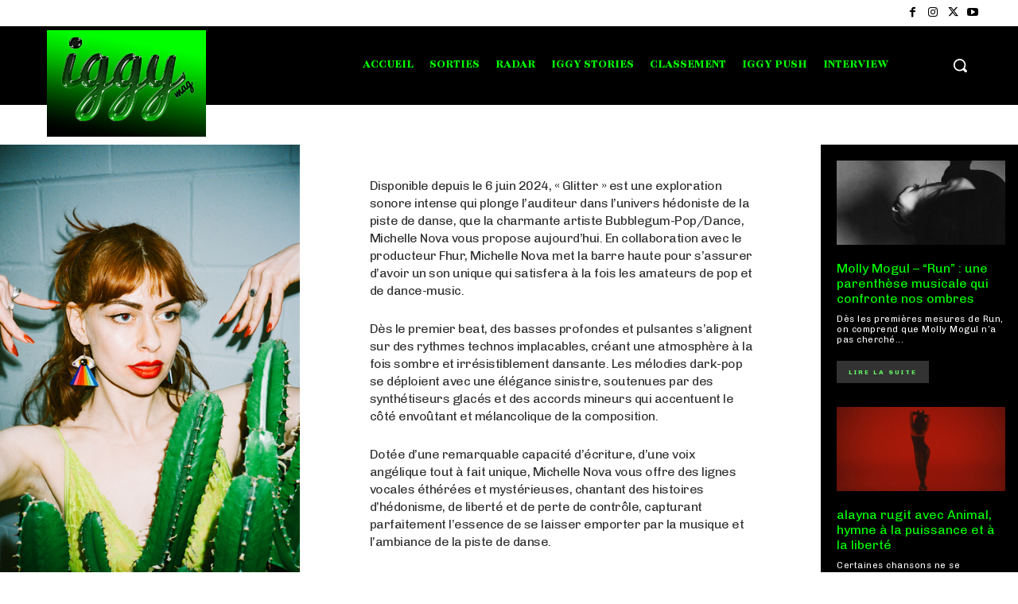

--- FILE ---
content_type: text/html; charset=utf-8
request_url: https://www.google.com/recaptcha/api2/aframe
body_size: 269
content:
<!DOCTYPE HTML><html><head><meta http-equiv="content-type" content="text/html; charset=UTF-8"></head><body><script nonce="HusqMWPJaVhYOhKeCXICfA">/** Anti-fraud and anti-abuse applications only. See google.com/recaptcha */ try{var clients={'sodar':'https://pagead2.googlesyndication.com/pagead/sodar?'};window.addEventListener("message",function(a){try{if(a.source===window.parent){var b=JSON.parse(a.data);var c=clients[b['id']];if(c){var d=document.createElement('img');d.src=c+b['params']+'&rc='+(localStorage.getItem("rc::a")?sessionStorage.getItem("rc::b"):"");window.document.body.appendChild(d);sessionStorage.setItem("rc::e",parseInt(sessionStorage.getItem("rc::e")||0)+1);localStorage.setItem("rc::h",'1768498776191');}}}catch(b){}});window.parent.postMessage("_grecaptcha_ready", "*");}catch(b){}</script></body></html>